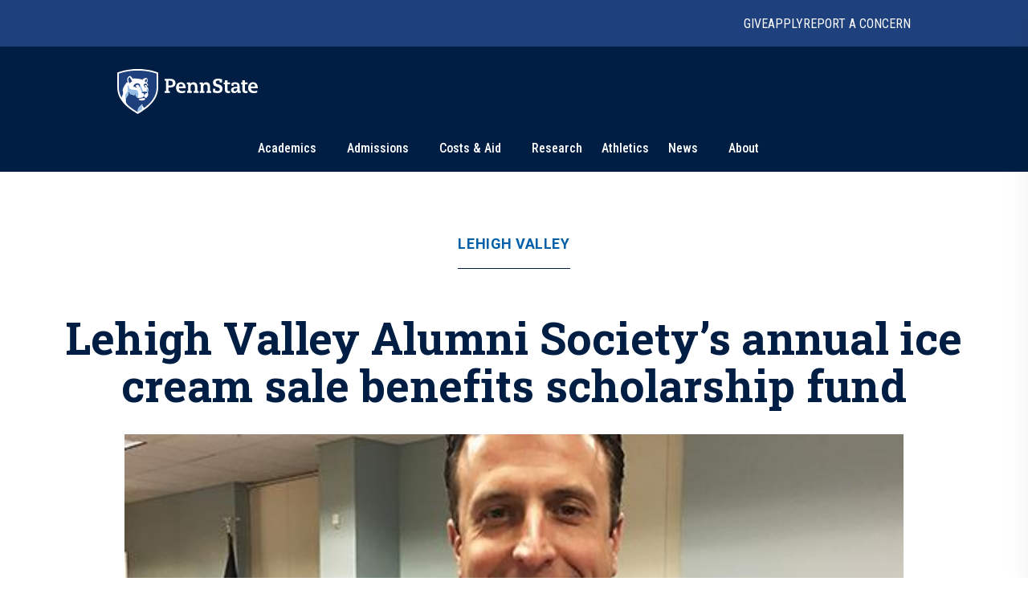

--- FILE ---
content_type: text/plain; charset=utf-8
request_url: https://firestore.googleapis.com/google.firestore.v1.Firestore/Listen/channel?VER=8&database=projects%2Fnews-b82b1%2Fdatabases%2F(default)&RID=10116&CVER=22&X-HTTP-Session-Id=gsessionid&zx=tbvxh3t38kuq&t=1
body_size: -131
content:
51
[[0,["c","Vo49sR3YH06iQSbUplx6xw","",8,12,30000]]]
